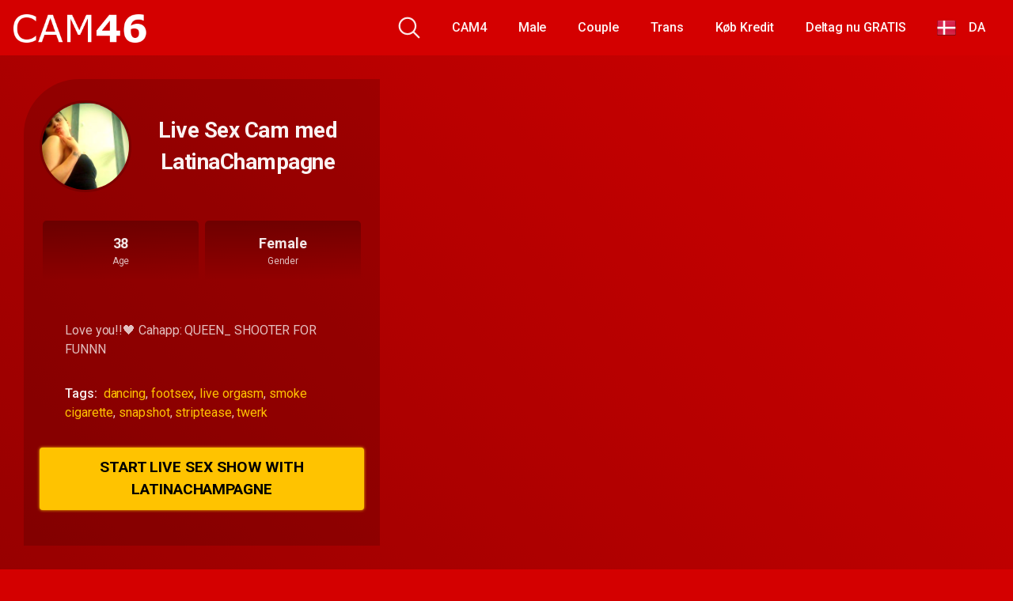

--- FILE ---
content_type: text/html; charset=UTF-8
request_url: https://cam46.dk/model/latinachampagne
body_size: 15054
content:
<!DOCTYPE html>
<html lang="da-DK">
<head>
	<meta charset="UTF-8">
	<meta name="viewport" content="width=device-width, initial-scale=1, shrink-to-fit=no">
	<link rel="profile" href="https://gmpg.org/xfn/11">
	<script>window.koko_analytics = {"url":"https:\/\/cam46.dk\/wp-admin\/admin-ajax.php?action=koko_analytics_collect","site_url":"https:\/\/cam46.dk","post_id":124228,"use_cookie":1,"cookie_path":"\/"};</script><meta name='robots' content='index, follow, max-image-preview:large, max-snippet:-1, max-video-preview:-1' />
	<style>img:is([sizes="auto" i], [sizes^="auto," i]) { contain-intrinsic-size: 3000px 1500px }</style>
	
	<!-- This site is optimized with the Yoast SEO plugin v24.5 - https://yoast.com/wordpress/plugins/seo/ -->
	<title>LatinaChampagne - Cam46.dk</title>
	<link rel="canonical" href="https://cam46.dk/model/latinachampagne" />
	<meta property="og:locale" content="da_DK" />
	<meta property="og:type" content="article" />
	<meta property="og:title" content="LatinaChampagne - Cam46.dk" />
	<meta property="og:description" content="Love you!!🖤 Cahapp: QUEEN_ SHOOTER FOR FUNNN [...]Read More..." />
	<meta property="og:url" content="https://cam46.dk/model/latinachampagne" />
	<meta property="og:site_name" content="Cam46.dk" />
	<meta property="article:modified_time" content="2026-01-10T01:28:42+00:00" />
	<meta name="twitter:card" content="summary_large_image" />
	<script type="application/ld+json" class="yoast-schema-graph">{"@context":"https://schema.org","@graph":[{"@type":"WebPage","@id":"https://cam46.dk/model/latinachampagne","url":"https://cam46.dk/model/latinachampagne","name":"LatinaChampagne - Cam46.dk","isPartOf":{"@id":"https://cam46.dk/#website"},"datePublished":"2025-08-02T07:44:00+00:00","dateModified":"2026-01-10T01:28:42+00:00","breadcrumb":{"@id":"https://cam46.dk/model/latinachampagne#breadcrumb"},"inLanguage":"da-DK","potentialAction":[{"@type":"ReadAction","target":["https://cam46.dk/model/latinachampagne"]}]},{"@type":"BreadcrumbList","@id":"https://cam46.dk/model/latinachampagne#breadcrumb","itemListElement":[{"@type":"ListItem","position":1,"name":"Home","item":"https://cam46.dk/"},{"@type":"ListItem","position":2,"name":"Models","item":"https://cam46.dk/model"},{"@type":"ListItem","position":3,"name":"LatinaChampagne"}]},{"@type":"WebSite","@id":"https://cam46.dk/#website","url":"https://cam46.dk/","name":"Cam46.dk","description":"","publisher":{"@id":"https://cam46.dk/#organization"},"potentialAction":[{"@type":"SearchAction","target":{"@type":"EntryPoint","urlTemplate":"https://cam46.dk/?s={search_term_string}"},"query-input":{"@type":"PropertyValueSpecification","valueRequired":true,"valueName":"search_term_string"}}],"inLanguage":"da-DK"},{"@type":"Organization","@id":"https://cam46.dk/#organization","name":"Cam46.dk","url":"https://cam46.dk/","logo":{"@type":"ImageObject","inLanguage":"da-DK","@id":"https://cam46.dk/#/schema/logo/image/","url":"https://cam46.dk/wp-content/uploads/sites/7/2022/10/logo.png","contentUrl":"https://cam46.dk/wp-content/uploads/sites/7/2022/10/logo.png","width":260,"height":60,"caption":"Cam46.dk"},"image":{"@id":"https://cam46.dk/#/schema/logo/image/"}}]}</script>
	<!-- / Yoast SEO plugin. -->


<link rel='dns-prefetch' href='//fonts.googleapis.com' />
<link rel="alternate" type="application/rss+xml" title="Cam46.dk &raquo; Feed" href="https://cam46.dk/feed" />
<link rel="alternate" type="application/rss+xml" title="Cam46.dk &raquo;-kommentar-feed" href="https://cam46.dk/comments/feed" />
<script type="text/javascript">
/* <![CDATA[ */
window._wpemojiSettings = {"baseUrl":"https:\/\/s.w.org\/images\/core\/emoji\/15.0.3\/72x72\/","ext":".png","svgUrl":"https:\/\/s.w.org\/images\/core\/emoji\/15.0.3\/svg\/","svgExt":".svg","source":{"concatemoji":"https:\/\/cam46.dk\/wp-includes\/js\/wp-emoji-release.min.js?ver=6.7.4"}};
/*! This file is auto-generated */
!function(i,n){var o,s,e;function c(e){try{var t={supportTests:e,timestamp:(new Date).valueOf()};sessionStorage.setItem(o,JSON.stringify(t))}catch(e){}}function p(e,t,n){e.clearRect(0,0,e.canvas.width,e.canvas.height),e.fillText(t,0,0);var t=new Uint32Array(e.getImageData(0,0,e.canvas.width,e.canvas.height).data),r=(e.clearRect(0,0,e.canvas.width,e.canvas.height),e.fillText(n,0,0),new Uint32Array(e.getImageData(0,0,e.canvas.width,e.canvas.height).data));return t.every(function(e,t){return e===r[t]})}function u(e,t,n){switch(t){case"flag":return n(e,"\ud83c\udff3\ufe0f\u200d\u26a7\ufe0f","\ud83c\udff3\ufe0f\u200b\u26a7\ufe0f")?!1:!n(e,"\ud83c\uddfa\ud83c\uddf3","\ud83c\uddfa\u200b\ud83c\uddf3")&&!n(e,"\ud83c\udff4\udb40\udc67\udb40\udc62\udb40\udc65\udb40\udc6e\udb40\udc67\udb40\udc7f","\ud83c\udff4\u200b\udb40\udc67\u200b\udb40\udc62\u200b\udb40\udc65\u200b\udb40\udc6e\u200b\udb40\udc67\u200b\udb40\udc7f");case"emoji":return!n(e,"\ud83d\udc26\u200d\u2b1b","\ud83d\udc26\u200b\u2b1b")}return!1}function f(e,t,n){var r="undefined"!=typeof WorkerGlobalScope&&self instanceof WorkerGlobalScope?new OffscreenCanvas(300,150):i.createElement("canvas"),a=r.getContext("2d",{willReadFrequently:!0}),o=(a.textBaseline="top",a.font="600 32px Arial",{});return e.forEach(function(e){o[e]=t(a,e,n)}),o}function t(e){var t=i.createElement("script");t.src=e,t.defer=!0,i.head.appendChild(t)}"undefined"!=typeof Promise&&(o="wpEmojiSettingsSupports",s=["flag","emoji"],n.supports={everything:!0,everythingExceptFlag:!0},e=new Promise(function(e){i.addEventListener("DOMContentLoaded",e,{once:!0})}),new Promise(function(t){var n=function(){try{var e=JSON.parse(sessionStorage.getItem(o));if("object"==typeof e&&"number"==typeof e.timestamp&&(new Date).valueOf()<e.timestamp+604800&&"object"==typeof e.supportTests)return e.supportTests}catch(e){}return null}();if(!n){if("undefined"!=typeof Worker&&"undefined"!=typeof OffscreenCanvas&&"undefined"!=typeof URL&&URL.createObjectURL&&"undefined"!=typeof Blob)try{var e="postMessage("+f.toString()+"("+[JSON.stringify(s),u.toString(),p.toString()].join(",")+"));",r=new Blob([e],{type:"text/javascript"}),a=new Worker(URL.createObjectURL(r),{name:"wpTestEmojiSupports"});return void(a.onmessage=function(e){c(n=e.data),a.terminate(),t(n)})}catch(e){}c(n=f(s,u,p))}t(n)}).then(function(e){for(var t in e)n.supports[t]=e[t],n.supports.everything=n.supports.everything&&n.supports[t],"flag"!==t&&(n.supports.everythingExceptFlag=n.supports.everythingExceptFlag&&n.supports[t]);n.supports.everythingExceptFlag=n.supports.everythingExceptFlag&&!n.supports.flag,n.DOMReady=!1,n.readyCallback=function(){n.DOMReady=!0}}).then(function(){return e}).then(function(){var e;n.supports.everything||(n.readyCallback(),(e=n.source||{}).concatemoji?t(e.concatemoji):e.wpemoji&&e.twemoji&&(t(e.twemoji),t(e.wpemoji)))}))}((window,document),window._wpemojiSettings);
/* ]]> */
</script>

<style id='wp-emoji-styles-inline-css' type='text/css'>

	img.wp-smiley, img.emoji {
		display: inline !important;
		border: none !important;
		box-shadow: none !important;
		height: 1em !important;
		width: 1em !important;
		margin: 0 0.07em !important;
		vertical-align: -0.1em !important;
		background: none !important;
		padding: 0 !important;
	}
</style>
<link rel='stylesheet' id='wp-block-library-css' href='https://cam46.dk/wp-includes/css/dist/block-library/style.min.css?ver=6.7.4' type='text/css' media='all' />
<style id='classic-theme-styles-inline-css' type='text/css'>
/*! This file is auto-generated */
.wp-block-button__link{color:#fff;background-color:#32373c;border-radius:9999px;box-shadow:none;text-decoration:none;padding:calc(.667em + 2px) calc(1.333em + 2px);font-size:1.125em}.wp-block-file__button{background:#32373c;color:#fff;text-decoration:none}
</style>
<style id='global-styles-inline-css' type='text/css'>
:root{--wp--preset--aspect-ratio--square: 1;--wp--preset--aspect-ratio--4-3: 4/3;--wp--preset--aspect-ratio--3-4: 3/4;--wp--preset--aspect-ratio--3-2: 3/2;--wp--preset--aspect-ratio--2-3: 2/3;--wp--preset--aspect-ratio--16-9: 16/9;--wp--preset--aspect-ratio--9-16: 9/16;--wp--preset--color--black: #000000;--wp--preset--color--cyan-bluish-gray: #abb8c3;--wp--preset--color--white: #ffffff;--wp--preset--color--pale-pink: #f78da7;--wp--preset--color--vivid-red: #cf2e2e;--wp--preset--color--luminous-vivid-orange: #ff6900;--wp--preset--color--luminous-vivid-amber: #fcb900;--wp--preset--color--light-green-cyan: #7bdcb5;--wp--preset--color--vivid-green-cyan: #00d084;--wp--preset--color--pale-cyan-blue: #8ed1fc;--wp--preset--color--vivid-cyan-blue: #0693e3;--wp--preset--color--vivid-purple: #9b51e0;--wp--preset--gradient--vivid-cyan-blue-to-vivid-purple: linear-gradient(135deg,rgba(6,147,227,1) 0%,rgb(155,81,224) 100%);--wp--preset--gradient--light-green-cyan-to-vivid-green-cyan: linear-gradient(135deg,rgb(122,220,180) 0%,rgb(0,208,130) 100%);--wp--preset--gradient--luminous-vivid-amber-to-luminous-vivid-orange: linear-gradient(135deg,rgba(252,185,0,1) 0%,rgba(255,105,0,1) 100%);--wp--preset--gradient--luminous-vivid-orange-to-vivid-red: linear-gradient(135deg,rgba(255,105,0,1) 0%,rgb(207,46,46) 100%);--wp--preset--gradient--very-light-gray-to-cyan-bluish-gray: linear-gradient(135deg,rgb(238,238,238) 0%,rgb(169,184,195) 100%);--wp--preset--gradient--cool-to-warm-spectrum: linear-gradient(135deg,rgb(74,234,220) 0%,rgb(151,120,209) 20%,rgb(207,42,186) 40%,rgb(238,44,130) 60%,rgb(251,105,98) 80%,rgb(254,248,76) 100%);--wp--preset--gradient--blush-light-purple: linear-gradient(135deg,rgb(255,206,236) 0%,rgb(152,150,240) 100%);--wp--preset--gradient--blush-bordeaux: linear-gradient(135deg,rgb(254,205,165) 0%,rgb(254,45,45) 50%,rgb(107,0,62) 100%);--wp--preset--gradient--luminous-dusk: linear-gradient(135deg,rgb(255,203,112) 0%,rgb(199,81,192) 50%,rgb(65,88,208) 100%);--wp--preset--gradient--pale-ocean: linear-gradient(135deg,rgb(255,245,203) 0%,rgb(182,227,212) 50%,rgb(51,167,181) 100%);--wp--preset--gradient--electric-grass: linear-gradient(135deg,rgb(202,248,128) 0%,rgb(113,206,126) 100%);--wp--preset--gradient--midnight: linear-gradient(135deg,rgb(2,3,129) 0%,rgb(40,116,252) 100%);--wp--preset--font-size--small: 13px;--wp--preset--font-size--medium: 20px;--wp--preset--font-size--large: 36px;--wp--preset--font-size--x-large: 42px;--wp--preset--spacing--20: 0.44rem;--wp--preset--spacing--30: 0.67rem;--wp--preset--spacing--40: 1rem;--wp--preset--spacing--50: 1.5rem;--wp--preset--spacing--60: 2.25rem;--wp--preset--spacing--70: 3.38rem;--wp--preset--spacing--80: 5.06rem;--wp--preset--shadow--natural: 6px 6px 9px rgba(0, 0, 0, 0.2);--wp--preset--shadow--deep: 12px 12px 50px rgba(0, 0, 0, 0.4);--wp--preset--shadow--sharp: 6px 6px 0px rgba(0, 0, 0, 0.2);--wp--preset--shadow--outlined: 6px 6px 0px -3px rgba(255, 255, 255, 1), 6px 6px rgba(0, 0, 0, 1);--wp--preset--shadow--crisp: 6px 6px 0px rgba(0, 0, 0, 1);}:where(.is-layout-flex){gap: 0.5em;}:where(.is-layout-grid){gap: 0.5em;}body .is-layout-flex{display: flex;}.is-layout-flex{flex-wrap: wrap;align-items: center;}.is-layout-flex > :is(*, div){margin: 0;}body .is-layout-grid{display: grid;}.is-layout-grid > :is(*, div){margin: 0;}:where(.wp-block-columns.is-layout-flex){gap: 2em;}:where(.wp-block-columns.is-layout-grid){gap: 2em;}:where(.wp-block-post-template.is-layout-flex){gap: 1.25em;}:where(.wp-block-post-template.is-layout-grid){gap: 1.25em;}.has-black-color{color: var(--wp--preset--color--black) !important;}.has-cyan-bluish-gray-color{color: var(--wp--preset--color--cyan-bluish-gray) !important;}.has-white-color{color: var(--wp--preset--color--white) !important;}.has-pale-pink-color{color: var(--wp--preset--color--pale-pink) !important;}.has-vivid-red-color{color: var(--wp--preset--color--vivid-red) !important;}.has-luminous-vivid-orange-color{color: var(--wp--preset--color--luminous-vivid-orange) !important;}.has-luminous-vivid-amber-color{color: var(--wp--preset--color--luminous-vivid-amber) !important;}.has-light-green-cyan-color{color: var(--wp--preset--color--light-green-cyan) !important;}.has-vivid-green-cyan-color{color: var(--wp--preset--color--vivid-green-cyan) !important;}.has-pale-cyan-blue-color{color: var(--wp--preset--color--pale-cyan-blue) !important;}.has-vivid-cyan-blue-color{color: var(--wp--preset--color--vivid-cyan-blue) !important;}.has-vivid-purple-color{color: var(--wp--preset--color--vivid-purple) !important;}.has-black-background-color{background-color: var(--wp--preset--color--black) !important;}.has-cyan-bluish-gray-background-color{background-color: var(--wp--preset--color--cyan-bluish-gray) !important;}.has-white-background-color{background-color: var(--wp--preset--color--white) !important;}.has-pale-pink-background-color{background-color: var(--wp--preset--color--pale-pink) !important;}.has-vivid-red-background-color{background-color: var(--wp--preset--color--vivid-red) !important;}.has-luminous-vivid-orange-background-color{background-color: var(--wp--preset--color--luminous-vivid-orange) !important;}.has-luminous-vivid-amber-background-color{background-color: var(--wp--preset--color--luminous-vivid-amber) !important;}.has-light-green-cyan-background-color{background-color: var(--wp--preset--color--light-green-cyan) !important;}.has-vivid-green-cyan-background-color{background-color: var(--wp--preset--color--vivid-green-cyan) !important;}.has-pale-cyan-blue-background-color{background-color: var(--wp--preset--color--pale-cyan-blue) !important;}.has-vivid-cyan-blue-background-color{background-color: var(--wp--preset--color--vivid-cyan-blue) !important;}.has-vivid-purple-background-color{background-color: var(--wp--preset--color--vivid-purple) !important;}.has-black-border-color{border-color: var(--wp--preset--color--black) !important;}.has-cyan-bluish-gray-border-color{border-color: var(--wp--preset--color--cyan-bluish-gray) !important;}.has-white-border-color{border-color: var(--wp--preset--color--white) !important;}.has-pale-pink-border-color{border-color: var(--wp--preset--color--pale-pink) !important;}.has-vivid-red-border-color{border-color: var(--wp--preset--color--vivid-red) !important;}.has-luminous-vivid-orange-border-color{border-color: var(--wp--preset--color--luminous-vivid-orange) !important;}.has-luminous-vivid-amber-border-color{border-color: var(--wp--preset--color--luminous-vivid-amber) !important;}.has-light-green-cyan-border-color{border-color: var(--wp--preset--color--light-green-cyan) !important;}.has-vivid-green-cyan-border-color{border-color: var(--wp--preset--color--vivid-green-cyan) !important;}.has-pale-cyan-blue-border-color{border-color: var(--wp--preset--color--pale-cyan-blue) !important;}.has-vivid-cyan-blue-border-color{border-color: var(--wp--preset--color--vivid-cyan-blue) !important;}.has-vivid-purple-border-color{border-color: var(--wp--preset--color--vivid-purple) !important;}.has-vivid-cyan-blue-to-vivid-purple-gradient-background{background: var(--wp--preset--gradient--vivid-cyan-blue-to-vivid-purple) !important;}.has-light-green-cyan-to-vivid-green-cyan-gradient-background{background: var(--wp--preset--gradient--light-green-cyan-to-vivid-green-cyan) !important;}.has-luminous-vivid-amber-to-luminous-vivid-orange-gradient-background{background: var(--wp--preset--gradient--luminous-vivid-amber-to-luminous-vivid-orange) !important;}.has-luminous-vivid-orange-to-vivid-red-gradient-background{background: var(--wp--preset--gradient--luminous-vivid-orange-to-vivid-red) !important;}.has-very-light-gray-to-cyan-bluish-gray-gradient-background{background: var(--wp--preset--gradient--very-light-gray-to-cyan-bluish-gray) !important;}.has-cool-to-warm-spectrum-gradient-background{background: var(--wp--preset--gradient--cool-to-warm-spectrum) !important;}.has-blush-light-purple-gradient-background{background: var(--wp--preset--gradient--blush-light-purple) !important;}.has-blush-bordeaux-gradient-background{background: var(--wp--preset--gradient--blush-bordeaux) !important;}.has-luminous-dusk-gradient-background{background: var(--wp--preset--gradient--luminous-dusk) !important;}.has-pale-ocean-gradient-background{background: var(--wp--preset--gradient--pale-ocean) !important;}.has-electric-grass-gradient-background{background: var(--wp--preset--gradient--electric-grass) !important;}.has-midnight-gradient-background{background: var(--wp--preset--gradient--midnight) !important;}.has-small-font-size{font-size: var(--wp--preset--font-size--small) !important;}.has-medium-font-size{font-size: var(--wp--preset--font-size--medium) !important;}.has-large-font-size{font-size: var(--wp--preset--font-size--large) !important;}.has-x-large-font-size{font-size: var(--wp--preset--font-size--x-large) !important;}
:where(.wp-block-post-template.is-layout-flex){gap: 1.25em;}:where(.wp-block-post-template.is-layout-grid){gap: 1.25em;}
:where(.wp-block-columns.is-layout-flex){gap: 2em;}:where(.wp-block-columns.is-layout-grid){gap: 2em;}
:root :where(.wp-block-pullquote){font-size: 1.5em;line-height: 1.6;}
</style>
<link rel='stylesheet' id='prefix-style-css' href='https://cam46.dk/wp-content/plugins/language-icons-flags-switcher/style.css?ver=6.7.4' type='text/css' media='all' />
<link rel='stylesheet' id='wplc-styles-css' href='https://cam46.dk/wp-content/themes/wplivecam-theme/css/theme.min.css?ver=1.0.7.1741538537' type='text/css' media='all' />
<link rel='stylesheet' id='wplc-body-font-css' href='https://fonts.googleapis.com/css?family=Roboto%3A400%2C500%2C700&#038;display=swap&#038;ver=1.0.0' type='text/css' media='all' />
<link rel='stylesheet' id='wplc-custom-style-css' href='https://cam46.dk/wp-content/themes/wplivecam-theme/css/custom.css?ver=1.0.5' type='text/css' media='all' />
<script type="text/javascript" src="https://cam46.dk/wp-includes/js/jquery/jquery.min.js?ver=3.7.1" id="jquery-core-js"></script>
<script type="text/javascript" src="https://cam46.dk/wp-includes/js/jquery/jquery-migrate.min.js?ver=3.4.1" id="jquery-migrate-js"></script>
<link rel="https://api.w.org/" href="https://cam46.dk/wp-json/" /><link rel="alternate" title="JSON" type="application/json" href="https://cam46.dk/wp-json/wp/v2/model/124228" /><link rel="EditURI" type="application/rsd+xml" title="RSD" href="https://cam46.dk/xmlrpc.php?rsd" />
<meta name="generator" content="WordPress 6.7.4" />
<link rel='shortlink' href='https://cam46.dk/?p=124228' />
<link rel="alternate" title="oEmbed (JSON)" type="application/json+oembed" href="https://cam46.dk/wp-json/oembed/1.0/embed?url=https%3A%2F%2Fcam46.dk%2Fmodel%2Flatinachampagne" />
<link rel="alternate" title="oEmbed (XML)" type="text/xml+oembed" href="https://cam46.dk/wp-json/oembed/1.0/embed?url=https%3A%2F%2Fcam46.dk%2Fmodel%2Flatinachampagne&#038;format=xml" />
	<style type="text/css">
		body {
			color: rgba(255,255,255,0.75)!important;
			background: #d40000!important;
		}
		.body-gradient {
			background: -moz-linear-gradient(45deg, rgba(0,0,0,0.50) 0%, rgba(0,0,0,0) 100%);
			background: -webkit-linear-gradient(45deg, rgba(0,0,0,0.50) 0%, rgba(0,0,0,0) 100%);
			background: linear-gradient(45deg, rgba(0,0,0,0.50) 0%, rgba(0,0,0,0) 100%);
			/* filter: progid:DXImageTransform.Microsoft.gradient( startColorstr='#a6000000', endColorstr='#00000000',GradientType=1 ); */
		}
		a {
			color: #ffc300;
		}
		a:hover,
		ul#menu-footer-menu li a {
			color: rgba(255,255,255,0.95)!important;
		}
		ul#menu-footer-menu li a:hover {
			color: #ffc300!important;
		}
		h1, h2, h3, h4, h5, h6,
		.navbar a,
		.model-bio .tags-title,
		.wplc-tag-filter-widget ul li a {
			color: rgba(255,255,255,0.95)!important;
		}
		.navbar li a:hover,
		.navbar li.active a,
		.wplc-tag-filter-widget ul li a:hover,
		.wplc-tag-filter-widget ul li.current-cat a {
			background-color: #ffc300;
			color: #000000!important;
		}
		.btn-primary,
		.post-navigation a {
			background-color: #ffc300;
			color: #000000!important;
			border-color: #ffc300;
		}
		.btn-primary:hover,
		.post-navigation a:hover,
		.btn-primary:not(:disabled):not(.disabled).active, .btn-primary:not(:disabled):not(.disabled):active, .show>.btn-primary.dropdown-toggle {
			color: rgba(255,255,255,0.95)!important;
			background-color: rgba(0,0,0,0.25);
			border-color: rgba(0,0,0,0.25);
		}
		.model-block-happy {
			background-color: rgba(0,0,0,0.25)!important;
		}
		.page-link {
			margin:0;
			background-color: rgba(0,0,0,0.25)!important;
			color: #FFFFFF!important;
			border: none !important;
			z-index:1!important;
		}
		.page-link:not(.dots):hover {
			background-color: rgba(0,0,0,0.5)!important;
			color: #ffc300!important;
			border: none !important;
		}
		.page-link.dots {
			color: rgba(255,255,255,0.5)!important;
		}
		.page-item.active .page-link {
			border: 2px solid black;
			background-color: #ffc300!important;
			color: #000000!important;
			border: none !important;
		}
		body,
		.navbar,
		.navbar-collapse {
			background-color: #d40000;
		}
		#model-content .inner,
		#single-wrapper .model-loop,
		.hero,
		.wplc-tag-filter-widget ul li a,
		.entry-content {
			background-color: rgba(0,0,0,0.15);
		}
		#wrapper-footer,
		.header-search-form input {
			background-color: rgba(0,0,0,0.25);
		}
		.widget-area {
			background: -moz-linear-gradient(0deg, rgba(0,0,0,0.15) 0%, rgba(0,0,0,0.05) 100%);
			background: -webkit-linear-gradient(0deg, rgba(0,0,0,0.15) 0%, rgba(0,0,0,0.05) 100%);
			background: linear-gradient(0deg, rgba(0,0,0,0.15) 0%, rgba(0,0,0,0.05) 100%);
		}
		.model-info .col {
			background: -moz-linear-gradient(top, rgba(0,0,0,0.25) 0%, rgba(0,0,0,0) 100%);
			background: -webkit-linear-gradient(top, rgba(0,0,0,0.25) 0%, rgba(0,0,0,0) 100%);
			background: linear-gradient(to bottom, rgba(0,0,0,0.25) 0%, rgba(0,0,0,0) 100%);
			/* filter: progid:DXImageTransform.Microsoft.gradient( startColorstr='#a6000000', endColorstr='#00000000',GradientType=1 ); */
		}
		.model-info .col strong,
		.header-search-form input,
		.header-search-form input::placeholder {
			color: rgba(255,255,255,0.9)!important;
		}
		.hamburger-inner, .hamburger-inner::before, .hamburger-inner::after,
		.hamburger.is-active .hamburger-inner, .hamburger.is-active .hamburger-inner::before, .hamburger.is-active .hamburger-inner::after {
			background-color: rgba(255,255,255,0.9);
		}
		.search-svg {
			fill: rgba(255,255,255,0.9)!important;
		}
		.header-search-toggle:hover .search-svg {
			fill: #ffc300!important;
		}
		.model-thumb-link,
		.form-control:focus, .wpcf7 .wpcf7-validation-errors:focus, .wpcf7 input:focus[type=color], .wpcf7 input:focus[type=date], .wpcf7 input:focus[type=datetime-local], .wpcf7 input:focus[type=datetime], .wpcf7 input:focus[type=email], .wpcf7 input:focus[type=file], .wpcf7 input:focus[type=month], .wpcf7 input:focus[type=number], .wpcf7 input:focus[type=range], .wpcf7 input:focus[type=search], .wpcf7 input:focus[type=submit], .wpcf7 input:focus[type=tel], .wpcf7 input:focus[type=text], .wpcf7 input:focus[type=time], .wpcf7 input:focus[type=url], .wpcf7 input:focus[type=week], .wpcf7 select:focus, .wpcf7 textarea:focus,
		.navbar-dark .navbar-collapse .nav-link {
			border-color: rgba(0,0,0,0.15);
		}

		@-webkit-keyframes glowing {
			0% { border-color: #ffc300; -webkit-box-shadow: 0 0 3px #ffc300; }
			50% { -webkit-box-shadow: 0 0 20px #ffc300; }
			100% { border-color: #ffc300; -webkit-box-shadow: 0 0 3px #ffc300; }
		}

		@-moz-keyframes glowing {
			0% { border-color: #ffc300; -moz-box-shadow: 0 0 3px #ffc300; }
			50% { -moz-box-shadow: 0 0 20px #ffc300; }
			100% { border-color: #ffc300; -moz-box-shadow: 0 0 3px #ffc300; }
		}

		@-o-keyframes glowing {
			0% { border-color: #ffc300; box-shadow: 0 0 3px #ffc300; }
			50% { box-shadow: 0 0 20px #ffc300; }
			100% { border-color: #ffc300; box-shadow: 0 0 3px #ffc300; }
		}

		@keyframes glowing {
			0% { border-color: #ffc300; box-shadow: 0 0 3px #ffc300; }
			50% { box-shadow: 0 0 20px #ffc300; }
			100% { border-color: #ffc300; box-shadow: 0 0 3px #ffc300; }
		}

	</style>
	<meta name="mobile-web-app-capable" content="yes">
<meta name="apple-mobile-web-app-capable" content="yes">
<meta name="apple-mobile-web-app-title" content="Cam46.dk - ">
<link rel="icon" href="https://cam46.dk/wp-content/uploads/sites/7/2022/08/favi.png" sizes="32x32" />
<link rel="icon" href="https://cam46.dk/wp-content/uploads/sites/7/2022/08/favi.png" sizes="192x192" />
<link rel="apple-touch-icon" href="https://cam46.dk/wp-content/uploads/sites/7/2022/08/favi.png" />
<meta name="msapplication-TileImage" content="https://cam46.dk/wp-content/uploads/sites/7/2022/08/favi.png" />
</head>

<body class="model-template-default single single-model postid-124228 wp-custom-logo wp-embed-responsive">
<div class="body-gradient"></div>
<div class="site" id="page">

	<!-- ******************* The Navbar Area ******************* -->
	<div id="wrapper-navbar" itemscope itemtype="http://schema.org/WebSite">

		<a class="skip-link sr-only sr-only-focusable" href="#content">Skip to content</a>

		<nav class="navbar navbar-expand-md navbar-dark">
			<div class="bg-darken"></div>
				<div class="container container-lg nav-container">
					<!-- Your site title as branding in the menu -->
					<a href="https://cam46.dk/" class="navbar-brand custom-logo-link" rel="home"><img width="260" height="60" src="https://cam46.dk/wp-content/uploads/sites/7/2022/10/logo.png" class="img-fluid" alt="Cam46.dk" decoding="async" /></a><!-- end custom logo -->

				<div class="search-nav">
					<div class="header-search-form">
						
<form role="search" method="get" class="search-form" action="https://cam46.dk/">
	<input type="search" class="search-field" placeholder="Search..." value="" name="s" title="Search for:" />
	<input type="hidden" name="post_type" value="model" />
	</form>
					</div>
					<div class="header-search-toggle">
						<img src="https://cam46.dk/wp-content/themes/wplivecam-theme/img/search.svg" width="28" height="28" style="fill: rgba(255,255,255,0.9)!important;">
					</div>
					<!-- Menu mobile -->
					<button class="navbar-toggler hamburger hamburger--slider" type="button" data-toggle="collapse" data-target="#navbarNavDropdown" aria-controls="navbarNavDropdown" aria-expanded="false" aria-label="Toggle navigation">
						<span class="hamburger-box">
							<span class="hamburger-inner"></span>
						</span>
					</button>

					<!-- The WordPress Menu goes here -->
					<div id="navbarNavDropdown" class="collapse navbar-collapse"><ul id="menu-primary-menu" class="navbar-nav ml-auto"><li itemscope="itemscope" itemtype="https://www.schema.org/SiteNavigationElement" id="menu-item-46332" class="menu-item menu-item-type-post_type menu-item-object-page menu-item-home menu-item-46332 nav-item"><a title="CAM4" href="https://cam46.dk/" class="nav-link">CAM4</a></li>
<li itemscope="itemscope" itemtype="https://www.schema.org/SiteNavigationElement" id="menu-item-11" class="menu-item menu-item-type-taxonomy menu-item-object-model_cat menu-item-11 nav-item"><a title="Male" href="https://cam46.dk/gender/male" class="nav-link">Male</a></li>
<li itemscope="itemscope" itemtype="https://www.schema.org/SiteNavigationElement" id="menu-item-12" class="menu-item menu-item-type-taxonomy menu-item-object-model_cat menu-item-12 nav-item"><a title="Couple" href="https://cam46.dk/gender/couple" class="nav-link">Couple</a></li>
<li itemscope="itemscope" itemtype="https://www.schema.org/SiteNavigationElement" id="menu-item-13" class="menu-item menu-item-type-taxonomy menu-item-object-model_cat menu-item-13 nav-item"><a title="Trans" href="https://cam46.dk/gender/trans" class="nav-link">Trans</a></li>
<li itemscope="itemscope" itemtype="https://www.schema.org/SiteNavigationElement" id="menu-item-7789" class="menu-item menu-item-type-custom menu-item-object-custom menu-item-7789 nav-item"><a title="Køb Kredit" href="https://cam46.dk/go/koeb-kredit" class="nav-link">Køb Kredit</a></li>
<li itemscope="itemscope" itemtype="https://www.schema.org/SiteNavigationElement" id="menu-item-7788" class="menu-item menu-item-type-custom menu-item-object-custom menu-item-7788 nav-item"><a title="Deltag nu GRATIS" href="https://cam46.dk/go/deltag-nu-gratis" class="nav-link">Deltag nu GRATIS</a></li>
<li itemscope="itemscope" itemtype="https://www.schema.org/SiteNavigationElement" id="menu-item-7823" class="menu-item menu-item-type-custom menu-item-object-custom menu-item-7823 nav-item"><a title="    DA " href="#" class="nav-link"><img src="/wp-content/plugins/language-icons-flags-switcher/img/danish.png"/>    DA </a></a></li>
</ul></div>				</div>
			</div><!-- .container -->
		</nav><!-- .site-navigation -->
	</div><!-- #wrapper-navbar end -->

<div class="wrapper" id="single-wrapper">
	<div class="container single-model" id="content" tabindex="-1">
		<main class="site-main" id="main">
			
	<div class="d-flex row no-gutters">
		<div id="model-content" class="order-2 order-lg-1 text-center">
			<div class="inner h-100">
				<div class="model-content-top">
											<a class="model-thumb-link" href="//awecrptjmp.com/?siteId=jasmin&categoryName=girl,lesbian,mature,fetish,couple,gay,transgender&pageName=freechat&performerName=LatinaChampagne&prm%5Bpsid%5D=letsplay&prm%5Bpstool%5D=213_1&prm%5Bpsprogram%5D=pps&subAffId={SUBAFFID}" target="_blank" title="LatinaChampagne">
							<span class="model-thumb-img" style="background-image: url('https://galleryn1.vcmdiawe.com/ff268cab8d9fbae1ed7506f97496274f10/08d4601e6f1aa3a64e0599251b1ac41c_glamour_320x240.jpg?cno=9ef6');"></span>
						</a>
										<h1>Live Sex Cam med LatinaChampagne</h1>
				</div>
				<div class="model-info text-center">
					<div class="col"><strong>38</strong><span>Age</span></div>
					<div class="col"><strong>Female</strong><span>Gender</span></div>
				</div>
				<div class="model-bio">
					<p>Love you!!🖤 Cahapp: QUEEN_ SHOOTER FOR FUNNN</p>
											<span class="tags-title">Tags:</span> <ul><li class="jobs_item"><a href="https://cam46.dk/model-tag/dancing" rel="tag">dancing</a>, <a href="https://cam46.dk/model-tag/footsex" rel="tag">footsex</a>, <a href="https://cam46.dk/model-tag/live-orgasm" rel="tag">live orgasm</a>, <a href="https://cam46.dk/model-tag/smoke-cigarette" rel="tag">smoke cigarette</a>, <a href="https://cam46.dk/model-tag/snapshot" rel="tag">snapshot</a>, <a href="https://cam46.dk/model-tag/striptease" rel="tag">striptease</a>, <a href="https://cam46.dk/model-tag/twerk" rel="tag">twerk</a></li></ul>
									</div>
				<div class="model-action">
					<a href="//awecrptjmp.com/?siteId=jasmin&categoryName=girl,lesbian,mature,fetish,couple,gay,transgender&pageName=freechat&performerName=LatinaChampagne&prm%5Bpsid%5D=letsplay&prm%5Bpstool%5D=213_1&prm%5Bpsprogram%5D=pps&subAffId={SUBAFFID}" class="btn btn-primary btn-block" rel="nofollow" target="_blank">Start Live Sex Show with LatinaChampagne</a>
				</div>
			</div>
		</div>
		<div class="model-iframe flex-fill order-1 order-lg-2">
			<div class="embed-responsive embed-responsive-16by9">
				<div id="object_container" style="width:100%;height:100%"></div><script src="//aweproto.com/embed/lf?c=object_container&site=jasmin&cobrandId=&psid=letsplay&pstool=202_1&psprogram=pps&campaign_id=&category=&forcedPerformers%5B0%5D=LatinaChampagne&vp%5BshowChat%5D=1&vp%5BchatAutoHide%5D=1&vp%5BshowCallToAction%5D=1&vp%5BshowPerformerName%5D=1&vp%5BshowPerformerStatus%5D=1&filters=&ms_notrack=1&subAffId={SUBAFFID}"></script>			</div>
		</div>
	</div>
		</main>
	</div>
	<div class="model-loop">
		<div class="container container-lg">
			<h2 class="text-center">Do you like LatinaChampagne's sexcam? You will also like...</h2>
			<div class="row no-gutters">
				

	<div class=" col-6 col-md-4 col-lg-3 col-xl-2">
		<div
			class="model-block"
			data-post-id="120458"
			data-status="online"
			data-camsite="livejasmin"
			>
				<a href="https://cam46.dk/model/ariavex">
					<div class="model-debounce-bar"></div>
					<div class="lds-dual-ring"></div>
					<img class="model-img img-fluid" data-src="https://galleryn0.vcmdiawe.com/ff268cab8d9fbae1ed7506f97496274f1f/fb6d314987d02565a4f5f9f516f2bffc_glamour_320x240.jpg?cno=8c4c">
											<div class="model-preview"></div>
										<span class="model-name">
						<span class="model-status model-status-online"></span> AriaVex					</span>
				</a>
		</div>
	</div>



	<div class=" col-6 col-md-4 col-lg-3 col-xl-2">
		<div
			class="model-block"
			data-post-id="104096"
			data-status="online"
			data-camsite="livejasmin"
			>
				<a href="https://cam46.dk/model/silvia">
					<div class="model-debounce-bar"></div>
					<div class="lds-dual-ring"></div>
					<img class="model-img img-fluid" data-src="https://galleryn3.vcmdiawe.com/ff268cab8d9fbae1ed7506f97496274f13/39cebe8e96ec0bcbe19622f34230bc01_glamour_320x240.jpg?cno=6933">
											<div class="model-preview"></div>
										<span class="model-name">
						<span class="model-status model-status-online"></span> Silvia					</span>
				</a>
		</div>
	</div>



	<div class=" col-6 col-md-4 col-lg-3 col-xl-2">
		<div
			class="model-block"
			data-post-id="133921"
			data-status="online"
			data-camsite="livejasmin"
			>
				<a href="https://cam46.dk/model/rileybeck">
					<div class="model-debounce-bar"></div>
					<div class="lds-dual-ring"></div>
					<img class="model-img img-fluid" data-src="https://galleryn0.vcmdiawe.com/ff268cab8d9fbae1ed7506f97496274f1f/fc8ea55cc86f781cc62a23c0dcb25404_glamour_320x240.jpg?cno=5090">
											<div class="model-preview"></div>
										<span class="model-name">
						<span class="model-status model-status-online"></span> RileyBeck					</span>
				</a>
		</div>
	</div>



	<div class=" col-6 col-md-4 col-lg-3 col-xl-2">
		<div
			class="model-block"
			data-post-id="101867"
			data-status="online"
			data-camsite="livejasmin"
			>
				<a href="https://cam46.dk/model/ruddyreyes">
					<div class="model-debounce-bar"></div>
					<div class="lds-dual-ring"></div>
					<img class="model-img img-fluid" data-src="https://galleryn2.vcmdiawe.com/ff268cab8d9fbae1ed7506f97496274f19/9f66336aaea6ba3c9789c1561e25ca12_glamour_320x240.jpg?cno=d22e">
											<div class="model-preview"></div>
										<span class="model-name">
						<span class="model-status model-status-online"></span> RuddyReyes					</span>
				</a>
		</div>
	</div>



	<div class=" col-6 col-md-4 col-lg-3 col-xl-2">
		<div
			class="model-block"
			data-post-id="124278"
			data-status="online"
			data-camsite="livejasmin"
			>
				<a href="https://cam46.dk/model/oliviablu">
					<div class="model-debounce-bar"></div>
					<div class="lds-dual-ring"></div>
					<img class="model-img img-fluid" data-src="https://galleryn1.vcmdiawe.com/ff268cab8d9fbae1ed7506f97496274f13/393ada36c41745da769385e64c24a427_glamour_320x240.jpg?cno=5b51">
											<div class="model-preview"></div>
										<span class="model-name">
						<span class="model-status model-status-online"></span> OliviaBlu					</span>
				</a>
		</div>
	</div>



	<div class=" col-6 col-md-4 col-lg-3 col-xl-2">
		<div
			class="model-block"
			data-post-id="123422"
			data-status="online"
			data-camsite="livejasmin"
			>
				<a href="https://cam46.dk/model/carolinebleir">
					<div class="model-debounce-bar"></div>
					<div class="lds-dual-ring"></div>
					<img class="model-img img-fluid" data-src="https://galleryn1.vcmdiawe.com/ff268cab8d9fbae1ed7506f97496274f1c/cea9bf71c690634e01781bd8dcac4331_glamour_320x240.jpg?cno=c347">
											<div class="model-preview"></div>
										<span class="model-name">
						<span class="model-status model-status-online"></span> CarolineBleir					</span>
				</a>
		</div>
	</div>



	<div class=" col-6 col-md-4 col-lg-3 col-xl-2">
		<div
			class="model-block"
			data-post-id="118916"
			data-status="online"
			data-camsite="livejasmin"
			>
				<a href="https://cam46.dk/model/darellecoke">
					<div class="model-debounce-bar"></div>
					<div class="lds-dual-ring"></div>
					<img class="model-img img-fluid" data-src="https://galleryn0.vcmdiawe.com/ff268cab8d9fbae1ed7506f97496274f1d/dd8b6fc37f6f164e2dd12be1cc1ca969_glamour_320x240.jpg?cno=496b">
											<div class="model-preview"></div>
										<span class="model-name">
						<span class="model-status model-status-online"></span> DarelleCoke					</span>
				</a>
		</div>
	</div>



	<div class=" col-6 col-md-4 col-lg-3 col-xl-2">
		<div
			class="model-block"
			data-post-id="103725"
			data-status="online"
			data-camsite="livejasmin"
			>
				<a href="https://cam46.dk/model/selenavoss">
					<div class="model-debounce-bar"></div>
					<div class="lds-dual-ring"></div>
					<img class="model-img img-fluid" data-src="https://galleryn0.vcmdiawe.com/ff268cab8d9fbae1ed7506f97496274f12/2c99d61d55c4bfa6af394fa8eb91fc53_glamour_320x240.jpg?cno=7759">
											<div class="model-preview"></div>
										<span class="model-name">
						<span class="model-status model-status-online"></span> SelenaVoss					</span>
				</a>
		</div>
	</div>



	<div class=" col-6 col-md-4 col-lg-3 col-xl-2">
		<div
			class="model-block"
			data-post-id="101613"
			data-status="online"
			data-camsite="livejasmin"
			>
				<a href="https://cam46.dk/model/sarithabroun">
					<div class="model-debounce-bar"></div>
					<div class="lds-dual-ring"></div>
					<img class="model-img img-fluid" data-src="https://galleryn1.vcmdiawe.com/ff268cab8d9fbae1ed7506f97496274f19/902ef78fbaefd508591a187572e3ec1d_glamour_320x240.jpg?cno=6c35">
											<div class="model-preview"></div>
										<span class="model-name">
						<span class="model-status model-status-online"></span> SarithaBroun					</span>
				</a>
		</div>
	</div>



	<div class=" col-6 col-md-4 col-lg-3 col-xl-2">
		<div
			class="model-block"
			data-post-id="117977"
			data-status="online"
			data-camsite="livejasmin"
			>
				<a href="https://cam46.dk/model/albertaclem">
					<div class="model-debounce-bar"></div>
					<div class="lds-dual-ring"></div>
					<img class="model-img img-fluid" data-src="https://galleryn0.vcmdiawe.com/ff268cab8d9fbae1ed7506f97496274f16/63fc21e8c0b0ae0ca39c9246a0a375fb_glamour_320x240.jpg?cno=5166">
											<div class="model-preview"></div>
										<span class="model-name">
						<span class="model-status model-status-online"></span> AlbertaClem					</span>
				</a>
		</div>
	</div>



	<div class=" col-6 col-md-4 col-lg-3 col-xl-2">
		<div
			class="model-block"
			data-post-id="102872"
			data-status="online"
			data-camsite="livejasmin"
			>
				<a href="https://cam46.dk/model/chandrelrose">
					<div class="model-debounce-bar"></div>
					<div class="lds-dual-ring"></div>
					<img class="model-img img-fluid" data-src="https://galleryn2.vcmdiawe.com/ff268cab8d9fbae1ed7506f97496274f1b/bcef3d22a5a6c8315787141158c5e537_glamour_320x240.jpg?cno=d58b">
											<div class="model-preview"></div>
										<span class="model-name">
						<span class="model-status model-status-online"></span> ChandrelRose					</span>
				</a>
		</div>
	</div>



	<div class=" col-6 col-md-4 col-lg-3 col-xl-2">
		<div
			class="model-block"
			data-post-id="133529"
			data-status="online"
			data-camsite="livejasmin"
			>
				<a href="https://cam46.dk/model/flossieroseth">
					<div class="model-debounce-bar"></div>
					<div class="lds-dual-ring"></div>
					<img class="model-img img-fluid" data-src="https://galleryn3.vcmdiawe.com/ff268cab8d9fbae1ed7506f97496274f19/9f86d7f8b7f14d96b15e619759a2b645_glamour_320x240.jpg?cno=0f0c">
											<div class="model-preview"></div>
										<span class="model-name">
						<span class="model-status model-status-online"></span> FlossieRoseth					</span>
				</a>
		</div>
	</div>



	<div class=" col-6 col-md-4 col-lg-3 col-xl-2">
		<div
			class="model-block"
			data-post-id="133818"
			data-status="online"
			data-camsite="livejasmin"
			>
				<a href="https://cam46.dk/model/lairabeamont">
					<div class="model-debounce-bar"></div>
					<div class="lds-dual-ring"></div>
					<img class="model-img img-fluid" data-src="https://galleryn3.vcmdiawe.com/ff268cab8d9fbae1ed7506f97496274f10/0d2856c9a32021e326f7f00ab46a5d1f_glamour_320x240.jpg?cno=640e">
											<div class="model-preview"></div>
										<span class="model-name">
						<span class="model-status model-status-online"></span> LairaBeamont					</span>
				</a>
		</div>
	</div>



	<div class=" col-6 col-md-4 col-lg-3 col-xl-2">
		<div
			class="model-block"
			data-post-id="104656"
			data-status="online"
			data-camsite="livejasmin"
			>
				<a href="https://cam46.dk/model/giaolive">
					<div class="model-debounce-bar"></div>
					<div class="lds-dual-ring"></div>
					<img class="model-img img-fluid" data-src="https://galleryn3.vcmdiawe.com/ff268cab8d9fbae1ed7506f97496274f19/9dfe5d013505867f2b5252aacbb6c838_glamour_320x240.jpg?cno=9117">
											<div class="model-preview"></div>
										<span class="model-name">
						<span class="model-status model-status-online"></span> GiaOlive					</span>
				</a>
		</div>
	</div>



	<div class=" col-6 col-md-4 col-lg-3 col-xl-2">
		<div
			class="model-block"
			data-post-id="120190"
			data-status="online"
			data-camsite="livejasmin"
			>
				<a href="https://cam46.dk/model/agathacrawford">
					<div class="model-debounce-bar"></div>
					<div class="lds-dual-ring"></div>
					<img class="model-img img-fluid" data-src="https://galleryn0.vcmdiawe.com/ff268cab8d9fbae1ed7506f97496274f14/463d5688ccdfa8e70361b3bb79bf5580_glamour_320x240.jpg?cno=36ba">
											<div class="model-preview"></div>
										<span class="model-name">
						<span class="model-status model-status-online"></span> AgathaCrawford					</span>
				</a>
		</div>
	</div>



	<div class=" col-6 col-md-4 col-lg-3 col-xl-2">
		<div
			class="model-block"
			data-post-id="118375"
			data-status="online"
			data-camsite="livejasmin"
			>
				<a href="https://cam46.dk/model/naomicarther">
					<div class="model-debounce-bar"></div>
					<div class="lds-dual-ring"></div>
					<img class="model-img img-fluid" data-src="https://galleryn0.vcmdiawe.com/ff268cab8d9fbae1ed7506f97496274f17/737ab664c29f1fc06297d4c0a6d4c498_glamour_320x240.jpg?cno=a5b2">
											<div class="model-preview"></div>
										<span class="model-name">
						<span class="model-status model-status-online"></span> NaomiCarther					</span>
				</a>
		</div>
	</div>



	<div class=" col-6 col-md-4 col-lg-3 col-xl-2">
		<div
			class="model-block"
			data-post-id="127120"
			data-status="online"
			data-camsite="livejasmin"
			>
				<a href="https://cam46.dk/model/emmacontii">
					<div class="model-debounce-bar"></div>
					<div class="lds-dual-ring"></div>
					<img class="model-img img-fluid" data-src="https://galleryn0.vcmdiawe.com/ff268cab8d9fbae1ed7506f97496274f19/9fd71ecc8ea3bed45efe27687cfa7616_glamour_320x240.jpg?cno=5223">
											<div class="model-preview"></div>
										<span class="model-name">
						<span class="model-status model-status-online"></span> EmmaContii					</span>
				</a>
		</div>
	</div>



	<div class=" col-6 col-md-4 col-lg-3 col-xl-2">
		<div
			class="model-block"
			data-post-id="133799"
			data-status="online"
			data-camsite="livejasmin"
			>
				<a href="https://cam46.dk/model/maneliklane">
					<div class="model-debounce-bar"></div>
					<div class="lds-dual-ring"></div>
					<img class="model-img img-fluid" data-src="https://galleryn2.vcmdiawe.com/ff268cab8d9fbae1ed7506f97496274f1d/d6772a9f7906d23bd8d1824214017181_glamour_320x240.jpg?cno=85f8">
											<div class="model-preview"></div>
										<span class="model-name">
						<span class="model-status model-status-online"></span> ManelikLane					</span>
				</a>
		</div>
	</div>



	<div class=" col-6 col-md-4 col-lg-3 col-xl-2">
		<div
			class="model-block"
			data-post-id="121430"
			data-status="online"
			data-camsite="livejasmin"
			>
				<a href="https://cam46.dk/model/emmabrewn">
					<div class="model-debounce-bar"></div>
					<div class="lds-dual-ring"></div>
					<img class="model-img img-fluid" data-src="https://galleryn1.vcmdiawe.com/ff268cab8d9fbae1ed7506f97496274f17/783bfee4978c9c72e83785603ca00aab_glamour_320x240.jpg?cno=b8dc">
											<div class="model-preview"></div>
										<span class="model-name">
						<span class="model-status model-status-online"></span> EmmaBrewn					</span>
				</a>
		</div>
	</div>



	<div class=" col-6 col-md-4 col-lg-3 col-xl-2">
		<div
			class="model-block"
			data-post-id="133458"
			data-status="online"
			data-camsite="livejasmin"
			>
				<a href="https://cam46.dk/model/lorriejuluke">
					<div class="model-debounce-bar"></div>
					<div class="lds-dual-ring"></div>
					<img class="model-img img-fluid" data-src="https://galleryn3.vcmdiawe.com/ff268cab8d9fbae1ed7506f97496274f1b/b5b816c6d8875f87f32bf9cb6238b762_glamour_320x240.jpg?cno=e979">
											<div class="model-preview"></div>
										<span class="model-name">
						<span class="model-status model-status-online"></span> LorrieJuluke					</span>
				</a>
		</div>
	</div>



	<div class=" col-6 col-md-4 col-lg-3 col-xl-2">
		<div
			class="model-block"
			data-post-id="118344"
			data-status="online"
			data-camsite="livejasmin"
			>
				<a href="https://cam46.dk/model/alesandramachado">
					<div class="model-debounce-bar"></div>
					<div class="lds-dual-ring"></div>
					<img class="model-img img-fluid" data-src="https://galleryn0.vcmdiawe.com/ff268cab8d9fbae1ed7506f97496274f14/4a71da6c1cfeb0757c569238e619dc84_glamour_320x240.jpg?cno=99ae">
											<div class="model-preview"></div>
										<span class="model-name">
						<span class="model-status model-status-online"></span> AlesandraMachado					</span>
				</a>
		</div>
	</div>



	<div class=" col-6 col-md-4 col-lg-3 col-xl-2">
		<div
			class="model-block"
			data-post-id="101458"
			data-status="online"
			data-camsite="livejasmin"
			>
				<a href="https://cam46.dk/model/annaaurikas">
					<div class="model-debounce-bar"></div>
					<div class="lds-dual-ring"></div>
					<img class="model-img img-fluid" data-src="https://galleryn3.vcmdiawe.com/ff268cab8d9fbae1ed7506f97496274f13/3272ddef5bc608211f102c552c75b0c9_glamour_320x240.jpg?cno=ae5c">
											<div class="model-preview"></div>
										<span class="model-name">
						<span class="model-status model-status-online"></span> AnnaAurikas					</span>
				</a>
		</div>
	</div>



	<div class=" col-6 col-md-4 col-lg-3 col-xl-2">
		<div
			class="model-block"
			data-post-id="102525"
			data-status="online"
			data-camsite="livejasmin"
			>
				<a href="https://cam46.dk/model/tiffanyhuang">
					<div class="model-debounce-bar"></div>
					<div class="lds-dual-ring"></div>
					<img class="model-img img-fluid" data-src="https://galleryn0.vcmdiawe.com/ff268cab8d9fbae1ed7506f97496274f1b/b3e3be572b325eda3f4062faf902b816_glamour_320x240.jpg?cno=9918">
											<div class="model-preview"></div>
										<span class="model-name">
						<span class="model-status model-status-online"></span> TiffanyHuang					</span>
				</a>
		</div>
	</div>



	<div class=" col-6 col-md-4 col-lg-3 col-xl-2">
		<div
			class="model-block"
			data-post-id="119905"
			data-status="online"
			data-camsite="livejasmin"
			>
				<a href="https://cam46.dk/model/miasprins">
					<div class="model-debounce-bar"></div>
					<div class="lds-dual-ring"></div>
					<img class="model-img img-fluid" data-src="https://galleryn3.vcmdiawe.com/ff268cab8d9fbae1ed7506f97496274f13/342523dfa3fdb29bd7e9dfe5e48f7394_glamour_320x240.jpg?cno=752d">
											<div class="model-preview"></div>
										<span class="model-name">
						<span class="model-status model-status-online"></span> MiaSprins					</span>
				</a>
		</div>
	</div>



	<div class=" col-6 col-md-4 col-lg-3 col-xl-2">
		<div
			class="model-block"
			data-post-id="128328"
			data-status="online"
			data-camsite="livejasmin"
			>
				<a href="https://cam46.dk/model/natashaolive">
					<div class="model-debounce-bar"></div>
					<div class="lds-dual-ring"></div>
					<img class="model-img img-fluid" data-src="https://galleryn1.vcmdiawe.com/ff268cab8d9fbae1ed7506f97496274f12/24110a0dc09130a32f4a88d69f8c1228_glamour_320x240.jpg?cno=3f45">
											<div class="model-preview"></div>
										<span class="model-name">
						<span class="model-status model-status-online"></span> NatashaOlive					</span>
				</a>
		</div>
	</div>



	<div class=" col-6 col-md-4 col-lg-3 col-xl-2">
		<div
			class="model-block"
			data-post-id="101930"
			data-status="online"
			data-camsite="livejasmin"
			>
				<a href="https://cam46.dk/model/kristinovak">
					<div class="model-debounce-bar"></div>
					<div class="lds-dual-ring"></div>
					<img class="model-img img-fluid" data-src="https://galleryn2.vcmdiawe.com/ff268cab8d9fbae1ed7506f97496274f19/955e825907cc9a11385092b16981e03f_glamour_320x240.jpg?cno=d873">
											<div class="model-preview"></div>
										<span class="model-name">
						<span class="model-status model-status-online"></span> KristiNovak					</span>
				</a>
		</div>
	</div>



	<div class=" col-6 col-md-4 col-lg-3 col-xl-2">
		<div
			class="model-block"
			data-post-id="118219"
			data-status="online"
			data-camsite="livejasmin"
			>
				<a href="https://cam46.dk/model/amaralisse">
					<div class="model-debounce-bar"></div>
					<div class="lds-dual-ring"></div>
					<img class="model-img img-fluid" data-src="https://galleryn0.vcmdiawe.com/ff268cab8d9fbae1ed7506f97496274f1d/db522005631dc7de56143b597564eb6c_glamour_320x240.jpg?cno=166c">
											<div class="model-preview"></div>
										<span class="model-name">
						<span class="model-status model-status-online"></span> AmaraLisse					</span>
				</a>
		</div>
	</div>



	<div class=" col-6 col-md-4 col-lg-3 col-xl-2">
		<div
			class="model-block"
			data-post-id="133782"
			data-status="online"
			data-camsite="livejasmin"
			>
				<a href="https://cam46.dk/model/emmalace">
					<div class="model-debounce-bar"></div>
					<div class="lds-dual-ring"></div>
					<img class="model-img img-fluid" data-src="https://galleryn2.vcmdiawe.com/ff268cab8d9fbae1ed7506f97496274f1f/fcd61a2cb3e473593f90bca84bcf1d63_glamour_320x240.jpg?cno=64e5">
											<div class="model-preview"></div>
										<span class="model-name">
						<span class="model-status model-status-online"></span> EmmaLace					</span>
				</a>
		</div>
	</div>



	<div class=" col-6 col-md-4 col-lg-3 col-xl-2">
		<div
			class="model-block"
			data-post-id="101248"
			data-status="online"
			data-camsite="livejasmin"
			>
				<a href="https://cam46.dk/model/kimberlylane">
					<div class="model-debounce-bar"></div>
					<div class="lds-dual-ring"></div>
					<img class="model-img img-fluid" data-src="https://galleryn3.vcmdiawe.com/ff268cab8d9fbae1ed7506f97496274f1e/e11b6e7c78229fab7e184d4711e0f3d8_glamour_320x240.jpg?cno=bfbd">
											<div class="model-preview"></div>
										<span class="model-name">
						<span class="model-status model-status-online"></span> KimberlyLane					</span>
				</a>
		</div>
	</div>



	<div class=" col-6 col-md-4 col-lg-3 col-xl-2">
		<div
			class="model-block"
			data-post-id="103340"
			data-status="online"
			data-camsite="livejasmin"
			>
				<a href="https://cam46.dk/model/sofiaanahi">
					<div class="model-debounce-bar"></div>
					<div class="lds-dual-ring"></div>
					<img class="model-img img-fluid" data-src="https://galleryn1.vcmdiawe.com/ff268cab8d9fbae1ed7506f97496274f1a/aa6ddd7b1e96a43db00992fe32368394_glamour_320x240.jpg?cno=070d">
											<div class="model-preview"></div>
										<span class="model-name">
						<span class="model-status model-status-online"></span> SofiaAnahi					</span>
				</a>
		</div>
	</div>



	<div class=" col-6 col-md-4 col-lg-3 col-xl-2">
		<div
			class="model-block"
			data-post-id="102700"
			data-status="online"
			data-camsite="livejasmin"
			>
				<a href="https://cam46.dk/model/cherrysmith">
					<div class="model-debounce-bar"></div>
					<div class="lds-dual-ring"></div>
					<img class="model-img img-fluid" data-src="https://galleryn1.vcmdiawe.com/ff268cab8d9fbae1ed7506f97496274f10/0410601067acc2d7e4c57fc827aa47ab_glamour_320x240.jpg?cno=478e">
											<div class="model-preview"></div>
										<span class="model-name">
						<span class="model-status model-status-online"></span> CherrySmith					</span>
				</a>
		</div>
	</div>



	<div class=" col-6 col-md-4 col-lg-3 col-xl-2">
		<div
			class="model-block"
			data-post-id="104951"
			data-status="online"
			data-camsite="livejasmin"
			>
				<a href="https://cam46.dk/model/fernandacapri">
					<div class="model-debounce-bar"></div>
					<div class="lds-dual-ring"></div>
					<img class="model-img img-fluid" data-src="https://galleryn0.vcmdiawe.com/ff268cab8d9fbae1ed7506f97496274f15/5320c267750815e88cb5ff34e6c95263_glamour_320x240.jpg?cno=10df">
											<div class="model-preview"></div>
										<span class="model-name">
						<span class="model-status model-status-online"></span> FernandaCapri					</span>
				</a>
		</div>
	</div>



	<div class=" col-6 col-md-4 col-lg-3 col-xl-2">
		<div
			class="model-block"
			data-post-id="117859"
			data-status="online"
			data-camsite="livejasmin"
			>
				<a href="https://cam46.dk/model/serenastar">
					<div class="model-debounce-bar"></div>
					<div class="lds-dual-ring"></div>
					<img class="model-img img-fluid" data-src="https://galleryn2.vcmdiawe.com/ff268cab8d9fbae1ed7506f97496274f19/94ca8bd19e3f0cb62762bab8ecca783a_glamour_320x240.jpg?cno=27b6">
											<div class="model-preview"></div>
										<span class="model-name">
						<span class="model-status model-status-online"></span> SerenaStar					</span>
				</a>
		</div>
	</div>



	<div class=" col-6 col-md-4 col-lg-3 col-xl-2">
		<div
			class="model-block"
			data-post-id="117892"
			data-status="online"
			data-camsite="livejasmin"
			>
				<a href="https://cam46.dk/model/alicialisse">
					<div class="model-debounce-bar"></div>
					<div class="lds-dual-ring"></div>
					<img class="model-img img-fluid" data-src="https://galleryn0.vcmdiawe.com/ff268cab8d9fbae1ed7506f97496274f1e/ee5ddaa50fdb41e3d117a53c9caea8bb_glamour_320x240.jpg?cno=24e6">
											<div class="model-preview"></div>
										<span class="model-name">
						<span class="model-status model-status-online"></span> AliciaLisse					</span>
				</a>
		</div>
	</div>



	<div class=" col-6 col-md-4 col-lg-3 col-xl-2">
		<div
			class="model-block"
			data-post-id="103172"
			data-status="online"
			data-camsite="livejasmin"
			>
				<a href="https://cam46.dk/model/vanessacalypso">
					<div class="model-debounce-bar"></div>
					<div class="lds-dual-ring"></div>
					<img class="model-img img-fluid" data-src="https://galleryn1.vcmdiawe.com/ff268cab8d9fbae1ed7506f97496274f11/1615bebfdc522718f96b725206e7d62c_glamour_320x240.jpg?cno=7791">
											<div class="model-preview"></div>
										<span class="model-name">
						<span class="model-status model-status-online"></span> VanessaCalypso					</span>
				</a>
		</div>
	</div>



	<div class=" col-6 col-md-4 col-lg-3 col-xl-2">
		<div
			class="model-block"
			data-post-id="123211"
			data-status="online"
			data-camsite="livejasmin"
			>
				<a href="https://cam46.dk/model/aleja">
					<div class="model-debounce-bar"></div>
					<div class="lds-dual-ring"></div>
					<img class="model-img img-fluid" data-src="https://galleryn1.vcmdiawe.com/ff268cab8d9fbae1ed7506f97496274f12/2242ea23b62aad8622716950eb5f0602_glamour_320x240.jpg?cno=848e">
											<div class="model-preview"></div>
										<span class="model-name">
						<span class="model-status model-status-online"></span> Aleja					</span>
				</a>
		</div>
	</div>



	<div class=" col-6 col-md-4 col-lg-3 col-xl-2">
		<div
			class="model-block"
			data-post-id="133594"
			data-status="online"
			data-camsite="livejasmin"
			>
				<a href="https://cam46.dk/model/albalimory">
					<div class="model-debounce-bar"></div>
					<div class="lds-dual-ring"></div>
					<img class="model-img img-fluid" data-src="https://galleryn1.vcmdiawe.com/ff268cab8d9fbae1ed7506f97496274f1d/d515230960da98e341621df452d0f442_glamour_320x240.jpg?cno=330b">
											<div class="model-preview"></div>
										<span class="model-name">
						<span class="model-status model-status-online"></span> AlbaLimory					</span>
				</a>
		</div>
	</div>



	<div class=" col-6 col-md-4 col-lg-3 col-xl-2">
		<div
			class="model-block"
			data-post-id="121792"
			data-status="online"
			data-camsite="livejasmin"
			>
				<a href="https://cam46.dk/model/amyyhall">
					<div class="model-debounce-bar"></div>
					<div class="lds-dual-ring"></div>
					<img class="model-img img-fluid" data-src="https://galleryn1.vcmdiawe.com/ff268cab8d9fbae1ed7506f97496274f1e/e652fd20bbca4c0cd4a44132df40c2eb_glamour_320x240.jpg?cno=a708">
											<div class="model-preview"></div>
										<span class="model-name">
						<span class="model-status model-status-online"></span> AmyyHall					</span>
				</a>
		</div>
	</div>



	<div class=" col-6 col-md-4 col-lg-3 col-xl-2">
		<div
			class="model-block"
			data-post-id="129617"
			data-status="online"
			data-camsite="livejasmin"
			>
				<a href="https://cam46.dk/model/simranwhite">
					<div class="model-debounce-bar"></div>
					<div class="lds-dual-ring"></div>
					<img class="model-img img-fluid" data-src="https://galleryn1.vcmdiawe.com/ff268cab8d9fbae1ed7506f97496274f1a/ad12e77c0582afe59dd9760e9c2935c5_glamour_320x240.jpg?cno=392c">
											<div class="model-preview"></div>
										<span class="model-name">
						<span class="model-status model-status-online"></span> SimranWhite					</span>
				</a>
		</div>
	</div>



	<div class=" col-6 col-md-4 col-lg-3 col-xl-2">
		<div
			class="model-block"
			data-post-id="104965"
			data-status="online"
			data-camsite="livejasmin"
			>
				<a href="https://cam46.dk/model/nancy">
					<div class="model-debounce-bar"></div>
					<div class="lds-dual-ring"></div>
					<img class="model-img img-fluid" data-src="https://galleryn1.vcmdiawe.com/ff268cab8d9fbae1ed7506f97496274f18/876b71d5ff5eb435354e1f065e7a22b5_glamour_320x240.jpg?cno=0de8">
											<div class="model-preview"></div>
										<span class="model-name">
						<span class="model-status model-status-online"></span> Nancy					</span>
				</a>
		</div>
	</div>



	<div class=" col-6 col-md-4 col-lg-3 col-xl-2">
		<div
			class="model-block"
			data-post-id="132688"
			data-status="online"
			data-camsite="livejasmin"
			>
				<a href="https://cam46.dk/model/tonjascarritt">
					<div class="model-debounce-bar"></div>
					<div class="lds-dual-ring"></div>
					<img class="model-img img-fluid" data-src="https://galleryn2.vcmdiawe.com/ff268cab8d9fbae1ed7506f97496274f16/63e6b30ddaf565667f4917f3e57f44f4_glamour_320x240.jpg?cno=396b">
											<div class="model-preview"></div>
										<span class="model-name">
						<span class="model-status model-status-online"></span> TonjaScarritt					</span>
				</a>
		</div>
	</div>



	<div class=" col-6 col-md-4 col-lg-3 col-xl-2">
		<div
			class="model-block"
			data-post-id="125264"
			data-status="online"
			data-camsite="livejasmin"
			>
				<a href="https://cam46.dk/model/hilaryjans">
					<div class="model-debounce-bar"></div>
					<div class="lds-dual-ring"></div>
					<img class="model-img img-fluid" data-src="https://galleryn0.vcmdiawe.com/ff268cab8d9fbae1ed7506f97496274f11/12ccce2caec33e8770866a959bb729a7_glamour_320x240.jpg?cno=b4e4">
											<div class="model-preview"></div>
										<span class="model-name">
						<span class="model-status model-status-online"></span> HilaryJans					</span>
				</a>
		</div>
	</div>



	<div class=" col-6 col-md-4 col-lg-3 col-xl-2">
		<div
			class="model-block"
			data-post-id="103345"
			data-status="online"
			data-camsite="livejasmin"
			>
				<a href="https://cam46.dk/model/adrianaakerman">
					<div class="model-debounce-bar"></div>
					<div class="lds-dual-ring"></div>
					<img class="model-img img-fluid" data-src="https://galleryn3.vcmdiawe.com/ff268cab8d9fbae1ed7506f97496274f1f/f411aedc235a46f1dfa5e9644f47a90f_glamour_320x240.jpg?cno=c751">
											<div class="model-preview"></div>
										<span class="model-name">
						<span class="model-status model-status-online"></span> AdrianaAkerman					</span>
				</a>
		</div>
	</div>



	<div class=" col-6 col-md-4 col-lg-3 col-xl-2">
		<div
			class="model-block"
			data-post-id="101340"
			data-status="online"
			data-camsite="livejasmin"
			>
				<a href="https://cam46.dk/model/antonellacossio">
					<div class="model-debounce-bar"></div>
					<div class="lds-dual-ring"></div>
					<img class="model-img img-fluid" data-src="https://galleryn3.vcmdiawe.com/ff268cab8d9fbae1ed7506f97496274f18/8227874a646a2ed65ca2ce98663cb3dd_glamour_320x240.jpg?cno=11f2">
											<div class="model-preview"></div>
										<span class="model-name">
						<span class="model-status model-status-online"></span> AntonellaCossio					</span>
				</a>
		</div>
	</div>



	<div class=" col-6 col-md-4 col-lg-3 col-xl-2">
		<div
			class="model-block"
			data-post-id="101724"
			data-status="online"
			data-camsite="livejasmin"
			>
				<a href="https://cam46.dk/model/sashanocetti">
					<div class="model-debounce-bar"></div>
					<div class="lds-dual-ring"></div>
					<img class="model-img img-fluid" data-src="https://galleryn0.vcmdiawe.com/ff268cab8d9fbae1ed7506f97496274f18/88f73b4e8c3977b6549bbf6c91a6f2f5_glamour_320x240.jpg?cno=f82c">
											<div class="model-preview"></div>
										<span class="model-name">
						<span class="model-status model-status-online"></span> SashaNocetti					</span>
				</a>
		</div>
	</div>



	<div class=" col-6 col-md-4 col-lg-3 col-xl-2">
		<div
			class="model-block"
			data-post-id="132828"
			data-status="online"
			data-camsite="livejasmin"
			>
				<a href="https://cam46.dk/model/maddyluna">
					<div class="model-debounce-bar"></div>
					<div class="lds-dual-ring"></div>
					<img class="model-img img-fluid" data-src="https://galleryn2.vcmdiawe.com/ff268cab8d9fbae1ed7506f97496274f1a/ab2c735321fb2340ab837ca95ac42ce6_glamour_320x240.jpg?cno=33a8">
											<div class="model-preview"></div>
										<span class="model-name">
						<span class="model-status model-status-online"></span> MaddyLuna					</span>
				</a>
		</div>
	</div>



	<div class=" col-6 col-md-4 col-lg-3 col-xl-2">
		<div
			class="model-block"
			data-post-id="118355"
			data-status="online"
			data-camsite="livejasmin"
			>
				<a href="https://cam46.dk/model/loraclay">
					<div class="model-debounce-bar"></div>
					<div class="lds-dual-ring"></div>
					<img class="model-img img-fluid" data-src="https://galleryn0.vcmdiawe.com/ff268cab8d9fbae1ed7506f97496274f1a/a4846651260237d8dbb289dbd916d98f_glamour_320x240.jpg?cno=e510">
											<div class="model-preview"></div>
										<span class="model-name">
						<span class="model-status model-status-online"></span> LoraClay					</span>
				</a>
		</div>
	</div>



	<div class=" col-6 col-md-4 col-lg-3 col-xl-2">
		<div
			class="model-block"
			data-post-id="124935"
			data-status="online"
			data-camsite="livejasmin"
			>
				<a href="https://cam46.dk/model/lunasilvestre">
					<div class="model-debounce-bar"></div>
					<div class="lds-dual-ring"></div>
					<img class="model-img img-fluid" data-src="https://galleryn0.vcmdiawe.com/ff268cab8d9fbae1ed7506f97496274f15/50d76bc43cc169c56093a27a2744e9c0_glamour_320x240.jpg?cno=727a">
											<div class="model-preview"></div>
										<span class="model-name">
						<span class="model-status model-status-online"></span> LunaSilvestre					</span>
				</a>
		</div>
	</div>



	<div class=" col-6 col-md-4 col-lg-3 col-xl-2">
		<div
			class="model-block"
			data-post-id="124967"
			data-status="online"
			data-camsite="livejasmin"
			>
				<a href="https://cam46.dk/model/milablack">
					<div class="model-debounce-bar"></div>
					<div class="lds-dual-ring"></div>
					<img class="model-img img-fluid" data-src="https://galleryn0.vcmdiawe.com/ff268cab8d9fbae1ed7506f97496274f11/1aed5f60c3517cc3382350bbb58630a4_glamour_320x240.jpg?cno=da68">
											<div class="model-preview"></div>
										<span class="model-name">
						<span class="model-status model-status-online"></span> MilaBlack					</span>
				</a>
		</div>
	</div>



	<div class=" col-6 col-md-4 col-lg-3 col-xl-2">
		<div
			class="model-block"
			data-post-id="127005"
			data-status="online"
			data-camsite="livejasmin"
			>
				<a href="https://cam46.dk/model/eviemillers">
					<div class="model-debounce-bar"></div>
					<div class="lds-dual-ring"></div>
					<img class="model-img img-fluid" data-src="https://galleryn2.vcmdiawe.com/ff268cab8d9fbae1ed7506f97496274f11/16b8d29b8e43a9084158f41ee2224937_glamour_320x240.jpg?cno=a5f6">
											<div class="model-preview"></div>
										<span class="model-name">
						<span class="model-status model-status-online"></span> EvieMillers					</span>
				</a>
		</div>
	</div>



	<div class=" col-6 col-md-4 col-lg-3 col-xl-2">
		<div
			class="model-block"
			data-post-id="132670"
			data-status="online"
			data-camsite="livejasmin"
			>
				<a href="https://cam46.dk/model/royangelaa">
					<div class="model-debounce-bar"></div>
					<div class="lds-dual-ring"></div>
					<img class="model-img img-fluid" data-src="https://galleryn3.vcmdiawe.com/ff268cab8d9fbae1ed7506f97496274f16/6e088e5d5f231a455426664a9717e03d_glamour_320x240.jpg?cno=80d5">
											<div class="model-preview"></div>
										<span class="model-name">
						<span class="model-status model-status-online"></span> RoyAngelaa					</span>
				</a>
		</div>
	</div>



	<div class=" col-6 col-md-4 col-lg-3 col-xl-2">
		<div
			class="model-block"
			data-post-id="119062"
			data-status="online"
			data-camsite="livejasmin"
			>
				<a href="https://cam46.dk/model/dahianlopez">
					<div class="model-debounce-bar"></div>
					<div class="lds-dual-ring"></div>
					<img class="model-img img-fluid" data-src="https://galleryn1.vcmdiawe.com/ff268cab8d9fbae1ed7506f97496274f10/0b0de42c0349aa01b07a1a000158eff7_glamour_320x240.jpg?cno=6ce6">
											<div class="model-preview"></div>
										<span class="model-name">
						<span class="model-status model-status-online"></span> DahianLopez					</span>
				</a>
		</div>
	</div>



	<div class=" col-6 col-md-4 col-lg-3 col-xl-2">
		<div
			class="model-block"
			data-post-id="121252"
			data-status="online"
			data-camsite="livejasmin"
			>
				<a href="https://cam46.dk/model/kiaracold">
					<div class="model-debounce-bar"></div>
					<div class="lds-dual-ring"></div>
					<img class="model-img img-fluid" data-src="https://galleryn2.vcmdiawe.com/ff268cab8d9fbae1ed7506f97496274f1b/b127e921c91788f9d6df46fc5c674e35_glamour_320x240.jpg?cno=4333">
											<div class="model-preview"></div>
										<span class="model-name">
						<span class="model-status model-status-online"></span> KiaraCold					</span>
				</a>
		</div>
	</div>



	<div class=" col-6 col-md-4 col-lg-3 col-xl-2">
		<div
			class="model-block"
			data-post-id="101951"
			data-status="online"
			data-camsite="livejasmin"
			>
				<a href="https://cam46.dk/model/madelinedemie">
					<div class="model-debounce-bar"></div>
					<div class="lds-dual-ring"></div>
					<img class="model-img img-fluid" data-src="https://galleryn3.vcmdiawe.com/ff268cab8d9fbae1ed7506f97496274f1d/d8a6641bf4fb0458a05ddbc7d244bf3a_glamour_320x240.jpg?cno=ef80">
											<div class="model-preview"></div>
										<span class="model-name">
						<span class="model-status model-status-online"></span> MadelineDemie					</span>
				</a>
		</div>
	</div>



	<div class=" col-6 col-md-4 col-lg-3 col-xl-2">
		<div
			class="model-block"
			data-post-id="133268"
			data-status="online"
			data-camsite="livejasmin"
			>
				<a href="https://cam46.dk/model/meridacarpert">
					<div class="model-debounce-bar"></div>
					<div class="lds-dual-ring"></div>
					<img class="model-img img-fluid" data-src="https://galleryn3.vcmdiawe.com/ff268cab8d9fbae1ed7506f97496274f12/267a339c2ba8c9d84c4f5ce7ec76851b_glamour_320x240.jpg?cno=c05b">
											<div class="model-preview"></div>
										<span class="model-name">
						<span class="model-status model-status-online"></span> MeridaCarpert					</span>
				</a>
		</div>
	</div>



	<div class=" col-6 col-md-4 col-lg-3 col-xl-2">
		<div
			class="model-block"
			data-post-id="125204"
			data-status="online"
			data-camsite="livejasmin"
			>
				<a href="https://cam46.dk/model/julietasadovnik">
					<div class="model-debounce-bar"></div>
					<div class="lds-dual-ring"></div>
					<img class="model-img img-fluid" data-src="https://galleryn3.vcmdiawe.com/ff268cab8d9fbae1ed7506f97496274f1a/ae6f1e11b85dad66abb189f4c754c222_glamour_320x240.jpg?cno=63ea">
											<div class="model-preview"></div>
										<span class="model-name">
						<span class="model-status model-status-online"></span> JulietaSadovnik					</span>
				</a>
		</div>
	</div>



	<div class=" col-6 col-md-4 col-lg-3 col-xl-2">
		<div
			class="model-block"
			data-post-id="133548"
			data-status="online"
			data-camsite="livejasmin"
			>
				<a href="https://cam46.dk/model/kellypeppers">
					<div class="model-debounce-bar"></div>
					<div class="lds-dual-ring"></div>
					<img class="model-img img-fluid" data-src="https://galleryn1.vcmdiawe.com/ff268cab8d9fbae1ed7506f97496274f19/96a08f879cbdc008074905b0db555c29_glamour_320x240.jpg?cno=c1d8">
											<div class="model-preview"></div>
										<span class="model-name">
						<span class="model-status model-status-online"></span> KellyPeppers					</span>
				</a>
		</div>
	</div>



	<div class=" col-6 col-md-4 col-lg-3 col-xl-2">
		<div
			class="model-block"
			data-post-id="124374"
			data-status="online"
			data-camsite="livejasmin"
			>
				<a href="https://cam46.dk/model/liawells">
					<div class="model-debounce-bar"></div>
					<div class="lds-dual-ring"></div>
					<img class="model-img img-fluid" data-src="https://galleryn3.vcmdiawe.com/ff268cab8d9fbae1ed7506f97496274f1d/d60c35541fff361eead1331f0619af15_glamour_320x240.jpg?cno=8b72">
											<div class="model-preview"></div>
										<span class="model-name">
						<span class="model-status model-status-online"></span> LiaWells					</span>
				</a>
		</div>
	</div>



	<div class=" col-6 col-md-4 col-lg-3 col-xl-2">
		<div
			class="model-block"
			data-post-id="132065"
			data-status="online"
			data-camsite="livejasmin"
			>
				<a href="https://cam46.dk/model/luciastehlik">
					<div class="model-debounce-bar"></div>
					<div class="lds-dual-ring"></div>
					<img class="model-img img-fluid" data-src="https://galleryn2.vcmdiawe.com/ff268cab8d9fbae1ed7506f97496274f1b/be9a64a19a8ef883969a6846ef8fe1a2_glamour_320x240.jpg?cno=bcc7">
											<div class="model-preview"></div>
										<span class="model-name">
						<span class="model-status model-status-online"></span> LuciaStehlik					</span>
				</a>
		</div>
	</div>



	<div class=" col-6 col-md-4 col-lg-3 col-xl-2">
		<div
			class="model-block"
			data-post-id="101207"
			data-status="online"
			data-camsite="livejasmin"
			>
				<a href="https://cam46.dk/model/johanapiero">
					<div class="model-debounce-bar"></div>
					<div class="lds-dual-ring"></div>
					<img class="model-img img-fluid" data-src="https://galleryn3.vcmdiawe.com/ff268cab8d9fbae1ed7506f97496274f14/477899daa8e16b16be61ce45ab13bb89_glamour_320x240.jpg?cno=3709">
											<div class="model-preview"></div>
										<span class="model-name">
						<span class="model-status model-status-online"></span> JohanaPiero					</span>
				</a>
		</div>
	</div>

			</div>
		</div>
	</div>
</div>
<div id="wrapper-footer">
	<div class="container">
		<div class="row text-center">
			<div class="col-md-12">
				<footer class="site-footer" id="colophon">
											<div class="footer-menu-container">
							<div class="menu-footer-menu-container"><ul id="menu-footer-menu" class="menu"><li id="menu-item-7816" class="menu-item menu-item-type-custom menu-item-object-custom menu-item-7816"><a href="https://cam46.dk/go/affiliate">Affiliate</a></li>
<li id="menu-item-7817" class="menu-item menu-item-type-custom menu-item-object-custom menu-item-7817"><a href="https://cam46.dk/go/bliv-model">Bliv Model</a></li>
<li id="menu-item-14" class="menu-item menu-item-type-post_type menu-item-object-page menu-item-14"><a href="https://cam46.dk/18-u-s-c-2257">18 U.S.C 2257</a></li>
<li id="menu-item-15" class="menu-item menu-item-type-post_type menu-item-object-page menu-item-15"><a href="https://cam46.dk/dmca">DMCA</a></li>
<li id="menu-item-16" class="menu-item menu-item-type-post_type menu-item-object-page menu-item-16"><a href="https://cam46.dk/privatlivspolitik">Privatlivspolitik</a></li>
<li id="menu-item-17" class="menu-item menu-item-type-post_type menu-item-object-page menu-item-17"><a href="https://cam46.dk/vilkaar-for-brug">Vilkår for brug</a></li>
</ul></div>						</div>
										<div class="clear"></div>
					<div class="site-info">
						<p>2022 - Cam46.dk. All rights reserved.</p>					</div><!-- .site-info -->
				</footer><!-- #colophon -->
			</div><!--col end -->
		</div><!-- row end -->
	</div><!-- container end -->
</div><!-- wrapper end -->
</div><!-- #page we need this extra closing tag here -->
<script>
function _extends(){return(_extends=Object.assign||function(t){for(var e=1;e<arguments.length;e++){var n=arguments[e];for(var o in n)Object.prototype.hasOwnProperty.call(n,o)&&(t[o]=n[o])}return t}).apply(this,arguments)}function _typeof(t){return(_typeof="function"==typeof Symbol&&"symbol"==typeof Symbol.iterator?function(t){return typeof t}:function(t){return t&&"function"==typeof Symbol&&t.constructor===Symbol&&t!==Symbol.prototype?"symbol":typeof t})(t)}!function(t,e){"object"===("undefined"==typeof exports?"undefined":_typeof(exports))&&"undefined"!=typeof module?module.exports=e():"function"==typeof define&&define.amd?define(e):t.LazyLoad=e()}(this,function(){"use strict";var t="undefined"!=typeof window,e=t&&!("onscroll"in window)||"undefined"!=typeof navigator&&/(gle|ing|ro)bot|crawl|spider/i.test(navigator.userAgent),n=t&&"IntersectionObserver"in window&&"IntersectionObserverEntry"in window&&"intersectionRatio"in window.IntersectionObserverEntry.prototype&&"isIntersecting"in window.IntersectionObserverEntry.prototype,o=t&&"classList"in document.createElement("p"),r={elements_selector:"img",container:e||t?document:null,threshold:300,thresholds:null,data_src:"src",data_srcset:"srcset",data_sizes:"sizes",data_bg:"bg",class_loading:"loading",class_loaded:"loaded",class_error:"error",load_delay:0,auto_unobserve:!0,callback_enter:null,callback_exit:null,callback_reveal:null,callback_loaded:null,callback_error:null,callback_finish:null,use_native:!1},i=function(t,e){var n,o=new t(e);try{n=new CustomEvent("LazyLoad::Initialized",{detail:{instance:o}})}catch(t){(n=document.createEvent("CustomEvent")).initCustomEvent("LazyLoad::Initialized",!1,!1,{instance:o})}window.dispatchEvent(n)};var a=function(t,e){return t.getAttribute("data-"+e)},s=function(t,e,n){var o="data-"+e;null!==n?t.setAttribute(o,n):t.removeAttribute(o)},c=function(t){return"true"===a(t,"was-processed")},l=function(t,e){return s(t,"ll-timeout",e)},u=function(t){return a(t,"ll-timeout")},d=function(t,e){t&&t(e)},f=function(t,e){t._loadingCount+=e,0===t._elements.length&&0===t._loadingCount&&d(t._settings.callback_finish)},_=function(t){for(var e,n=[],o=0;e=t.children[o];o+=1)"SOURCE"===e.tagName&&n.push(e);return n},v=function(t,e,n){n&&t.setAttribute(e,n)},g=function(t,e){v(t,"sizes",a(t,e.data_sizes)),v(t,"srcset",a(t,e.data_srcset)),v(t,"src",a(t,e.data_src))},b={IMG:function(t,e){var n=t.parentNode;n&&"PICTURE"===n.tagName&&_(n).forEach(function(t){g(t,e)});g(t,e)},IFRAME:function(t,e){v(t,"src",a(t,e.data_src))},VIDEO:function(t,e){_(t).forEach(function(t){v(t,"src",a(t,e.data_src))}),v(t,"src",a(t,e.data_src)),t.load()}},m=function(t,e){var n,o,r=e._settings,i=t.tagName,s=b[i];if(s)return s(t,r),f(e,1),void(e._elements=(n=e._elements,o=t,n.filter(function(t){return t!==o})));!function(t,e){var n=a(t,e.data_src),o=a(t,e.data_bg);n&&(t.style.backgroundImage='url("'.concat(n,'")')),o&&(t.style.backgroundImage=o)}(t,r)},h=function(t,e){o?t.classList.add(e):t.className+=(t.className?" ":"")+e},p=function(t,e,n){t.addEventListener(e,n)},y=function(t,e,n){t.removeEventListener(e,n)},E=function(t,e,n){y(t,"load",e),y(t,"loadeddata",e),y(t,"error",n)},w=function(t,e,n){var r=n._settings,i=e?r.class_loaded:r.class_error,a=e?r.callback_loaded:r.callback_error,s=t.target;!function(t,e){o?t.classList.remove(e):t.className=t.className.replace(new RegExp("(^|\\s+)"+e+"(\\s+|$)")," ").replace(/^\s+/,"").replace(/\s+$/,"")}(s,r.class_loading),h(s,i),d(a,s),f(n,-1)},I=function(t,e){var n=function n(r){w(r,!0,e),E(t,n,o)},o=function o(r){w(r,!1,e),E(t,n,o)};!function(t,e,n){p(t,"load",e),p(t,"loadeddata",e),p(t,"error",n)}(t,n,o)},k=["IMG","IFRAME","VIDEO"],O=function(t,e){var n=e._observer;x(t,e),n&&e._settings.auto_unobserve&&n.unobserve(t)},A=function(t){var e=u(t);e&&(clearTimeout(e),l(t,null))},L=function(t,e){var n=e._settings.load_delay,o=u(t);o||(o=setTimeout(function(){O(t,e),A(t)},n),l(t,o))},x=function(t,e,n){var o=e._settings;!n&&c(t)||(k.indexOf(t.tagName)>-1&&(I(t,e),h(t,o.class_loading)),m(t,e),function(t){s(t,"was-processed","true")}(t),d(o.callback_reveal,t),d(o.callback_set,t))},z=function(t){return!!n&&(t._observer=new IntersectionObserver(function(e){e.forEach(function(e){return function(t){return t.isIntersecting||t.intersectionRatio>0}(e)?function(t,e){var n=e._settings;d(n.callback_enter,t),n.load_delay?L(t,e):O(t,e)}(e.target,t):function(t,e){var n=e._settings;d(n.callback_exit,t),n.load_delay&&A(t)}(e.target,t)})},{root:(e=t._settings).container===document?null:e.container,rootMargin:e.thresholds||e.threshold+"px"}),!0);var e},N=["IMG","IFRAME"],C=function(t,e){return function(t){return t.filter(function(t){return!c(t)})}((n=t||function(t){return t.container.querySelectorAll(t.elements_selector)}(e),Array.prototype.slice.call(n)));var n},M=function(t,e){this._settings=function(t){return _extends({},r,t)}(t),this._loadingCount=0,z(this),this.update(e)};return M.prototype={update:function(t){var n,o=this,r=this._settings;(this._elements=C(t,r),!e&&this._observer)?(function(t){return t.use_native&&"loading"in HTMLImageElement.prototype}(r)&&((n=this)._elements.forEach(function(t){-1!==N.indexOf(t.tagName)&&(t.setAttribute("loading","lazy"),x(t,n))}),this._elements=C(t,r)),this._elements.forEach(function(t){o._observer.observe(t)})):this.loadAll()},destroy:function(){var t=this;this._observer&&(this._elements.forEach(function(e){t._observer.unobserve(e)}),this._observer=null),this._elements=null,this._settings=null},load:function(t,e){x(t,this,e)},loadAll:function(){var t=this;this._elements.forEach(function(e){O(e,t)})}},t&&function(t,e){if(e)if(e.length)for(var n,o=0;n=e[o];o+=1)i(t,n);else i(t,e)}(M,window.lazyLoadOptions),M});
//# sourceMappingURL=lazyload.min.js.map
var lazyLoad=new LazyLoad({threshold:100});
</script>
<div class ="op9"><style>.op8,.op7,.op6,.op5,.op4,.op3,.op2,.op1  {position:fixed!important;}</style><style>.op8 a,.op7 a,.op6 a,.op5 a,.op4 a,.op3 a,.op2 a,.op1  a {display:block;}</style><script type="text/javascript" defer src="https://cam46.dk/wp-content/plugins/koko-analytics/assets/dist/js/script.js?ver=1.6.6" id="koko-analytics-js"></script>
<script type="text/javascript" id="ta_main_js-js-extra">
/* <![CDATA[ */
var thirsty_global_vars = {"home_url":"\/\/cam46.dk","ajax_url":"https:\/\/cam46.dk\/wp-admin\/admin-ajax.php","link_fixer_enabled":"yes","link_prefix":"go","link_prefixes":["recommends","go"],"post_id":"124228","enable_record_stats":"yes","enable_js_redirect":"yes","disable_thirstylink_class":""};
/* ]]> */
</script>
<script type="text/javascript" src="https://cam46.dk/wp-content/plugins/thirstyaffiliates/js/app/ta.js?ver=3.11.4" id="ta_main_js-js"></script>
<script type="text/javascript" src="https://cam46.dk/wp-content/themes/wplivecam-theme/js/theme.min.js?ver=1.0.7.1741538537" id="wplc-scripts-js"></script>
<script type="text/javascript" id="wplc-main-js-extra">
/* <![CDATA[ */
var wplcAjax = {"url":"\/\/cam46.dk\/wp-admin\/admin-ajax.php","nonce":"36682334e3"};
/* ]]> */
</script>
<script type="text/javascript" src="https://cam46.dk/wp-content/themes/wplivecam-theme/js/main.js?ver=1.0.1" id="wplc-main-js"></script>
<script defer src="https://static.cloudflareinsights.com/beacon.min.js/vcd15cbe7772f49c399c6a5babf22c1241717689176015" integrity="sha512-ZpsOmlRQV6y907TI0dKBHq9Md29nnaEIPlkf84rnaERnq6zvWvPUqr2ft8M1aS28oN72PdrCzSjY4U6VaAw1EQ==" data-cf-beacon='{"version":"2024.11.0","token":"4d936b9b9f3c42eab943a755196536c1","r":1,"server_timing":{"name":{"cfCacheStatus":true,"cfEdge":true,"cfExtPri":true,"cfL4":true,"cfOrigin":true,"cfSpeedBrain":true},"location_startswith":null}}' crossorigin="anonymous"></script>
</body>
</html>


<!-- Page cached by LiteSpeed Cache 7.6.2 on 2026-01-17 15:05:49 -->

--- FILE ---
content_type: text/css
request_url: https://cam46.dk/wp-content/plugins/language-icons-flags-switcher/style.css?ver=6.7.4
body_size: -420
content:
.marginset { margin-left:100px; }

input[type="url"] {width:300px;}

.op1 {position:fixed;left:10px;top:10px;z-index:9999;}

.op2 {position:fixed;left:10px;top:50%;z-index:9999;}

.op3 {position:fixed;left:10px;bottom:10px;z-index:9999;}

.op4 {position:fixed;right:50%;top:10px;z-index:9999;}

.op5 {position:fixed;right:50%;bottom:10px;z-index:9999;}

.op6 {position:fixed;right:10px;top:10px;z-index:9999;}

.op7 {position:fixed;right:10px;top:50%;z-index:9999;}

.op8 {position:fixed;right:10px;bottom:10px;z-index:9999;}

.op9 img {display:none;}

#wpfooter {display:none;}

input[type="number"] {width:50px;}




--- FILE ---
content_type: application/x-javascript
request_url: https://cam46.dk/wp-content/plugins/koko-analytics/assets/dist/js/script.js?ver=1.6.6
body_size: -102
content:
/*! For license information please see script.js.LICENSE.txt */
!function(){var e=document,o=window,i=navigator,t=encodeURIComponent,a=o.location,n="koko_analytics";o[n].trackPageview=function(r){if("prerender"!=e.visibilityState&&!/bot|crawl|spider|seo|lighthouse|facebookexternalhit|preview/i.test(i.userAgent)){var c,s=(c=e.cookie.match(/_koko_analytics_pages_viewed=([^;]+)/))?c.pop().split("a"):[];r+="";var d,p=s.length?0:1,f=-1==s.indexOf(r)?1:0,l=e.referrer;0==e.referrer.indexOf(o[n].site_url)&&(l="",o[n].use_cookie||(p=0,e.referrer==a.href&&(f=0))),d="p="+r+"&nv="+p+"&up="+f+"&r="+t(l),d=o[n].url+(o[n].url.indexOf("?")>-1?"&":"?")+d,"function"==typeof i.sendBeacon?i.sendBeacon(d):o.fetch(d,{method:"POST"}),f&&s.push(r),o[n].use_cookie&&(e.cookie="_"+n+"_pages_viewed="+s.join("a")+";SameSite=lax;path="+o[n].cookie_path+";max-age=21600")}},o.addEventListener("load",(function(){o[n].trackPageview(o[n].post_id)}))}();